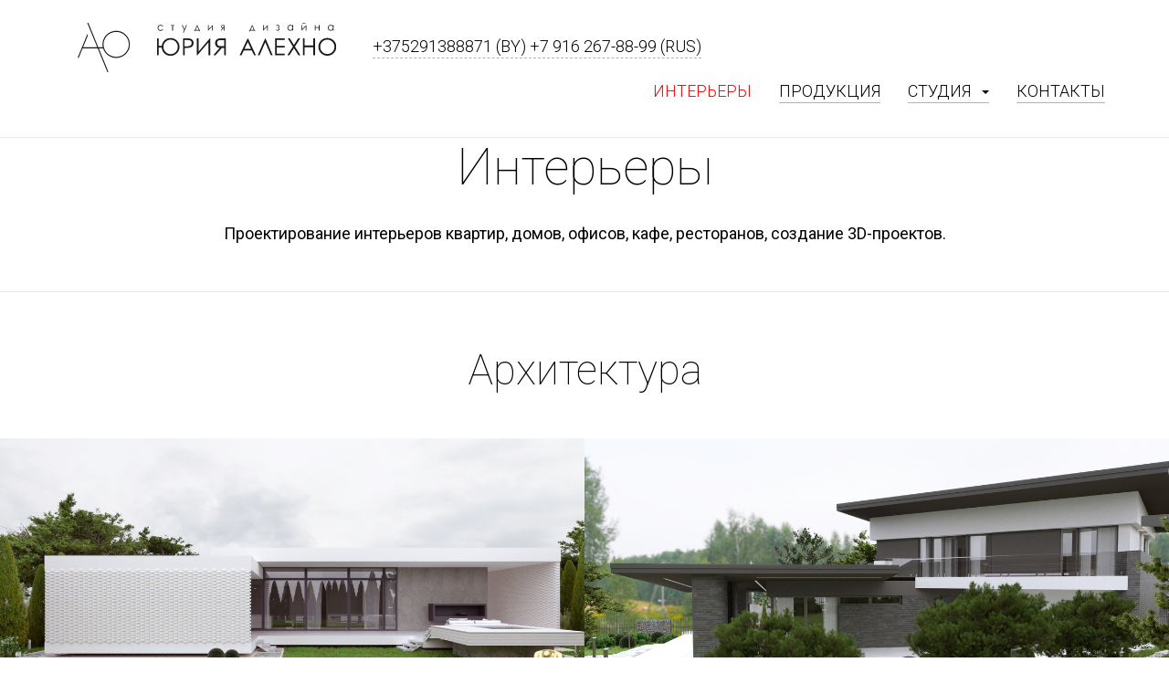

--- FILE ---
content_type: text/html; charset=UTF-8
request_url: https://alehno.com/interiors
body_size: 6372
content:
<!DOCTYPE html>
<html lang="ru">

<head>

    <meta charset="utf-8">
    <meta http-equiv="X-UA-Compatible" content="IE=edge">
    <meta name="viewport" content="width=device-width, initial-scale=1">
	<meta name="description" content="" />
	<meta name="keywords" content="" />
    <meta name="author" content="">

    <link rel="apple-touch-icon" sizes="180x180" href="/apple-touch-icon.png">
    <link rel="icon" type="image/png" sizes="32x32" href="/favicon-32x32.png">
    <link rel="icon" type="image/png" sizes="16x16" href="/favicon-16x16.png">
    <link rel="manifest" href="/manifest.json">
    <link rel="mask-icon" href="/safari-pinned-tab.svg" color="#878787">
    <meta name="theme-color" content="#000000">

    <title>Интерьеры — Студия дизайна Юрия Алехно</title>

    <!-- Bootstrap Core CSS -->
    <link href="https://cdnjs.cloudflare.com/ajax/libs/twitter-bootstrap/3.3.7/css/bootstrap.min.css" rel="stylesheet">

    <!-- Custom CSS -->
    <link href="/css/style.css?v=503" rel="stylesheet">
    <link href="https://cdnjs.cloudflare.com/ajax/libs/fotorama/4.6.4/fotorama.css" rel="stylesheet">

    <!-- Custom Fonts -->
    <link href="https://cdnjs.cloudflare.com/ajax/libs/font-awesome/4.7.0/css/font-awesome.min.css" rel="stylesheet" />
    <link href="https://fonts.googleapis.com/css?family=Roboto:100,300,400,700&amp;subset=cyrillic" rel="stylesheet">

    <link rel="stylesheet" href="https://cdnjs.cloudflare.com/ajax/libs/animate.css/3.5.2/animate.min.css" />
    <link rel="stylesheet" href="https://cdnjs.cloudflare.com/ajax/libs/fancybox/3.2.5/jquery.fancybox.css" />
    <link rel="stylesheet" href="https://cdnjs.cloudflare.com/ajax/libs/OwlCarousel2/2.2.1/assets/owl.carousel.min.css" />
    <link rel="stylesheet" href="https://cdnjs.cloudflare.com/ajax/libs/OwlCarousel2/2.2.1/assets/owl.theme.default.min.css" />
    </head>

<body data-spy="scroll" data-target="#navbar">


<div id="preloader">
    <div id="status" class="animated infinite pulse"></div>
</div>

<!-- Navigation -->
<nav id="navbar" class="navbar navbar-default navbar-fixed-top">
    <div class="container">
        <!-- Brand and toggle get grouped for better mobile display -->
        <div class="navbar-header page-scroll">
            <button type="button" class="navbar-toggle" data-toggle="collapse" data-target="#bs-example-navbar-collapse-1">
                <span class="sr-only">Toggle navigation</span>
                <span class="icon-bar"></span>
                <span class="icon-bar"></span>
                <span class="icon-bar"></span>
            </button>
                            <a href="/" class="navbar-brand noborder" title="Go to home page">
                    <img src="/img/emblem.svg" alt="Студия дизайна Юрия Алехно" class="emblem" />
                    <img src="/img/logotype.svg?v=5" alt="Студия дизайна Юрия Алехно" class="logo" />
                </a>
                        <p class="navbar-text">
                <a href="tel:+375291388871+79162678899"><span>+375291388871 (BY)   +7 916 267-88-99 (RUS)</span></a>
            </p>
        </div>

        <!-- Collect the nav links, forms, and other content for toggling -->
        <div class="collapse navbar-collapse" id="bs-example-navbar-collapse-1">
            <ul class="nav navbar-nav navbar-right">
                <li class="active"><a href="/interiors"><span>Интерьеры</span></a></li>
                <li><a href="/products"><span>Продукция</span></a></li>
                 <li class=" dropdown">
                    <a href="#" class="dropdown-toggle" data-toggle="dropdown" role="button" aria-haspopup="true" aria-expanded="false"><span>Студия <i class="caret"></i></span></a>
                    <ul class="dropdown-menu">
                        <li><a href="/studio"><span>О нас</span></a></li>
                        <li><a href="/studio/courses"><span>Курсы</span></a></li>
                        <li><a href="/studio/blog"><span>Блог</span></a></li>
                        <li><a href="/studio/partners"><span>Партнёры</span></a></li>
                        <li><a href="/studio/feedbacks"><span>Отзывы</span></a></li>
                    </ul>
                </li>
                <li><a href="/contacts"><span>Контакты</span></a></li>
            </ul>
        </div>
        <!-- /.navbar-collapse -->
    </div>
    <!-- /.container-fluid -->
</nav>

<header class="inside">
    <h1 class="title">Интерьеры</h1>
    <p>Проектирование интерьеров квартир, домов, офисов, кафе, ресторанов, создание 3D-проектов.</p></header>

<section>
    <div class="container-fluid">
        <div class="row">
            <div class="col-md-12 nopadding">
                <div class="wrapper-slideGallery">
                                                                                        <h2>Архитектура</h2>
                        <ul class="slideGallery">
                                                            <li class="parent" onclick="">
                                    <a href="/interiors/polevaya">
                                        <span class="main-info">
                                                                                    <span class="space">209,48 м²</span>
                                            <span class="location">Беларусь, д. Новосёлки</span>
                                                                                </span>
                                        <img src="/img/interior/architecture_house_interiordesign_design_alekhno_design_yuraalekhno_02-3746_1.jpg" alt="" class="child">
                                    </a>
                                </li>
                                                            <li class="parent" onclick="">
                                    <a href="/interiors/lowland">
                                        <span class="main-info">
                                                                                    <span class="space">245 м²</span>
                                            <span class="location">Логойск</span>
                                                                                </span>
                                        <img src="/img/interior/architecture_house_interiordesign_design_alekhno_design_yuraalekhno_03-7133_1.jpg" alt="" class="child">
                                    </a>
                                </li>
                                                            <li class="parent" onclick="">
                                    <a href="/interiors/izumrud_house">
                                        <span class="main-info">
                                                                                    <span class="space">428 м²</span>
                                            <span class="location">Минск</span>
                                                                                </span>
                                        <img src="/img/interior/c9d2c2ea_1.jpg" alt="" class="child">
                                    </a>
                                </li>
                                                            <li class="parent" onclick="">
                                    <a href="/interiors/oakshade">
                                        <span class="main-info">
                                                                                    <span class="space">357 м²</span>
                                            <span class="location">Колодищи</span>
                                                                                </span>
                                        <img src="/img/interior/architecture_house_interiordesign_design_alekhno_design_yuraalekhno_02-9327_1.jpg" alt="" class="child">
                                    </a>
                                </li>
                                                    </ul>
                                                                                            <h2>Интерьеры</h2>
                        <ul class="slideGallery">
                                                            <li class="parent" onclick="">
                                    <a href="/interiors/bbgallery">
                                        <span class="main-info">
                                                                                    <span class="space">500 м²</span>
                                            <span class="location">Марьяливо</span>
                                                                                </span>
                                        <img src="/img/interior/bb_gallery_07-1020_1.jpg" alt="" class="child">
                                    </a>
                                </li>
                                                            <li class="parent" onclick="">
                                    <a href="/interiors/programmer">
                                        <span class="main-info">
                                                                                    <span class="space">100 м²</span>
                                            <span class="location">Полигон</span>
                                                                                </span>
                                        <img src="/img/interior/5-7314_1.jpg" alt="" class="child">
                                    </a>
                                </li>
                                                            <li class="parent" onclick="">
                                    <a href="/interiors/gagarin_na_orbite">
                                        <span class="main-info">
                                                                                    <span class="space">80,63 м²</span>
                                            <span class="location">Минск, ул. Пионерская</span>
                                                                                </span>
                                        <img src="/img/interior/dizain_interera_alehno_jurii_design_interior_alekhnoyurij_006jpg_1.jpg" alt="" class="child">
                                    </a>
                                </li>
                                                            <li class="parent" onclick="">
                                    <a href="/interiors/izumrud">
                                        <span class="main-info">
                                                                                    <span class="space">428 м²</span>
                                            <span class="location">Минск</span>
                                                                                </span>
                                        <img src="/img/interior/dizain_interera_alehno_jurii_design_interior_alekhnoyurij_002-4725_1.jpg" alt="" class="child">
                                    </a>
                                </li>
                                                            <li class="parent" onclick="">
                                    <a href="/interiors/sub_interior">
                                        <span class="main-info">
                                                                                    <span class="space">115 м²</span>
                                            <span class="location">Санкт-Петербург</span>
                                                                                </span>
                                        <img src="/img/interior/ostinaja_5-5333_1.jpg" alt="" class="child">
                                    </a>
                                </li>
                                                            <li class="parent" onclick="">
                                    <a href="/interiors/2devushki">
                                        <span class="main-info">
                                                                                    <span class="space">15 м²</span>
                                            <span class="location">Минск</span>
                                                                                </span>
                                        <img src="/img/interior/3-2146_1.jpg" alt="" class="child">
                                    </a>
                                </li>
                                                            <li class="parent" onclick="">
                                    <a href="/interiors/putesh">
                                        <span class="main-info">
                                                                                    <span class="space">140 м²</span>
                                            <span class="location">Полигон</span>
                                                                                </span>
                                        <img src="/img/interior/gostina4-8261_1.jpg" alt="" class="child">
                                    </a>
                                </li>
                                                            <li class="parent" onclick="">
                                    <a href="/interiors/champion">
                                        <span class="main-info">
                                                                                    <span class="space">58,74 м²</span>
                                            <span class="location">Минск, ул. Червякова</span>
                                                                                </span>
                                        <img src="/img/interior/cam13_p-3362_1.jpg" alt="" class="child">
                                    </a>
                                </li>
                                                            <li class="parent" onclick="">
                                    <a href="/interiors/s_chistogo_lista">
                                        <span class="main-info">
                                                                                    <span class="space">106,42 м²</span>
                                            <span class="location">Минск</span>
                                                                                </span>
                                        <img src="/img/interior/render_003-6255-3458_1.jpg" alt="" class="child">
                                    </a>
                                </li>
                                                            <li class="parent" onclick="">
                                    <a href="/interiors/galleria">
                                        <span class="main-info">
                                                                                    <span class="space">102 м²</span>
                                            <span class="location">Минск</span>
                                                                                </span>
                                        <img src="/img/interior/dizain_interera_alehno_jurii_design_interior_alekhnoyurij_001-3776_1.jpg" alt="" class="child">
                                    </a>
                                </li>
                                                            <li class="parent" onclick="">
                                    <a href="/interiors/cobblestone">
                                        <span class="main-info">
                                                                                    <span class="space">73,25 м²</span>
                                            <span class="location">Квартира на Ложинской, Минск</span>
                                                                                </span>
                                        <img src="/img/interior/43fa6000_1.jpg" alt="" class="child">
                                    </a>
                                </li>
                                                            <li class="parent" onclick="">
                                    <a href="/interiors/continued_story">
                                        <span class="main-info">
                                                                                    <span class="space">77,6 м²</span>
                                            <span class="location">Квартира на Мястровской, Минск</span>
                                                                                </span>
                                        <img src="/img/interior/0b04fdb2_1.jpg" alt="" class="child">
                                    </a>
                                </li>
                                                            <li class="parent" onclick="">
                                    <a href="/interiors/nacemodanah">
                                        <span class="main-info">
                                                                                    <span class="space">47 м²</span>
                                            <span class="location">Минск</span>
                                                                                </span>
                                        <img src="/img/interior/004_1.jpg" alt="" class="child">
                                    </a>
                                </li>
                                                            <li class="parent" onclick="">
                                    <a href="/interiors/fifty_meters">
                                        <span class="main-info">
                                                                                    <span class="space">144,2 м²</span>
                                            <span class="location">Квартира на Толбухина, Минск</span>
                                                                                </span>
                                        <img src="/img/interior/1296688f_1.jpg" alt="" class="child">
                                    </a>
                                </li>
                                                            <li class="parent" onclick="">
                                    <a href="/interiors/loft">
                                        <span class="main-info">
                                                                                    <span class="space">41 м²</span>
                                            <span class="location">Москва</span>
                                                                                </span>
                                        <img src="/img/interior/dizain_interera_alehno_jurii_design_interior_alekhnoyurij_loft_004_1.jpg" alt="" class="child">
                                    </a>
                                </li>
                                                            <li class="parent" onclick="">
                                    <a href="/interiors/fifth-angle">
                                        <span class="main-info">
                                                                                    <span class="space">44,8 м²</span>
                                            <span class="location">Квартира на Беломорской, Минск</span>
                                                                                </span>
                                        <img src="/img/interior/c0b6bfcc_1.jpg" alt="" class="child">
                                    </a>
                                </li>
                                                            <li class="parent" onclick="">
                                    <a href="/interiors/san">
                                        <span class="main-info">
                                                                                    <span class="space">89,4 м²</span>
                                            <span class="location">Минск D3</span>
                                                                                </span>
                                        <img src="/img/interior/dizain_interera_alehno_jurii_design_interior_alekhnoyurij_001-8204_1.jpg" alt="" class="child">
                                    </a>
                                </li>
                                                            <li class="parent" onclick="">
                                    <a href="/interiors/garajnaya">
                                        <span class="main-info">
                                                                                    <span class="space">140 м²</span>
                                            <span class="location">Минск, ул Гаражная</span>
                                                                                </span>
                                        <img src="/img/interior/02_ostinaja-2629_1.jpg" alt="" class="child">
                                    </a>
                                </li>
                                                            <li class="parent" onclick="">
                                    <a href="/interiors/masherova">
                                        <span class="main-info">
                                                                                    <span class="space">101,2 м²</span>
                                            <span class="location">Машерова 54</span>
                                                                                </span>
                                        <img src="/img/interior/asherova_1-8821_1.jpg" alt="" class="child">
                                    </a>
                                </li>
                                                            <li class="parent" onclick="">
                                    <a href="/interiors/onlybetter">
                                        <span class="main-info">
                                                                                    <span class="space">117,8 м²</span>
                                            <span class="location">Квартира на Гвардейской, Минск</span>
                                                                                </span>
                                        <img src="/img/interior/434e6efb_1.jpg" alt="" class="child">
                                    </a>
                                </li>
                                                            <li class="parent" onclick="">
                                    <a href="/interiors/the_first_scene">
                                        <span class="main-info">
                                                                                    <span class="space">55,8 м²</span>
                                            <span class="location">Квартира в Химках, Московская обл.</span>
                                                                                </span>
                                        <img src="/img/interior/235c2f3b_1.jpg" alt="" class="child">
                                    </a>
                                </li>
                                                            <li class="parent" onclick="">
                                    <a href="/interiors/redline">
                                        <span class="main-info">
                                                                                    <span class="space">55,6 м²</span>
                                            <span class="location">Квартира на Скрыганова, Минск</span>
                                                                                </span>
                                        <img src="/img/interior/b8717f1f_1.jpg" alt="" class="child">
                                    </a>
                                </li>
                                                            <li class="parent" onclick="">
                                    <a href="/interiors/line_perspective">
                                        <span class="main-info">
                                                                                    <span class="space">53,9 м²</span>
                                            <span class="location">Квартира на улице Леси Украинки, Минск</span>
                                                                                </span>
                                        <img src="/img/interior/cf7be6b0_1.jpg" alt="" class="child">
                                    </a>
                                </li>
                                                            <li class="parent" onclick="">
                                    <a href="/interiors/theapartmentisinlithuania">
                                        <span class="main-info">
                                                                                    <span class="space">78 м²</span>
                                            <span class="location">Литва</span>
                                                                                </span>
                                        <img src="/img/interior/11b06d06_1.jpg" alt="" class="child">
                                    </a>
                                </li>
                                                            <li class="parent" onclick="">
                                    <a href="/interiors/house_for_mayor">
                                        <span class="main-info">
                                                                                    <span class="space">560 м²</span>
                                            <span class="location">Дом в Литве</span>
                                                                                </span>
                                        <img src="/img/interior/f2db4d60_1.jpg" alt="" class="child">
                                    </a>
                                </li>
                                                            <li class="parent" onclick="">
                                    <a href="/interiors/at_yasnaya_polyana">
                                        <span class="main-info">
                                                                                    <span class="space">329 м²</span>
                                            <span class="location">Дом в Колодищах</span>
                                                                                </span>
                                        <img src="/img/interior/abd490bf_1.jpg" alt="" class="child">
                                    </a>
                                </li>
                                                            <li class="parent" onclick="">
                                    <a href="/interiors/home_bagration">
                                        <span class="main-info">
                                                                                    <span class="space">193 м²</span>
                                            <span class="location">Дом в Минске</span>
                                                                                </span>
                                        <img src="/img/interior/8e6aeee3_1.jpg" alt="" class="child">
                                    </a>
                                </li>
                                                            <li class="parent" onclick="">
                                    <a href="/interiors/patter">
                                        <span class="main-info">
                                                                                    <span class="space">61 м²</span>
                                            <span class="location">Интерьер гостиной комнаты, Минск</span>
                                                                                </span>
                                        <img src="/img/interior/5fc2d570_1.jpg" alt="" class="child">
                                    </a>
                                </li>
                                                            <li class="parent" onclick="">
                                    <a href="/interiors/barcode">
                                        <span class="main-info">
                                                                                    <span class="space">91 м²</span>
                                            <span class="location">Минск</span>
                                                                                </span>
                                        <img src="/img/interior/9c37b856_1.jpg" alt="" class="child">
                                    </a>
                                </li>
                                                            <li class="parent" onclick="">
                                    <a href="/interiors/spa">
                                        <span class="main-info">
                                                                                    <span class="space">35 м²</span>
                                            <span class="location">Полигон</span>
                                                                                </span>
                                        <img src="/img/interior/photo_2019-04-12_10-54-17_1.jpg" alt="" class="child">
                                    </a>
                                </li>
                                                            <li class="parent" onclick="">
                                    <a href="/interiors/four_elements">
                                        <span class="main-info">
                                                                                    <span class="space">124,4 м²</span>
                                            <span class="location">Москва</span>
                                                                                </span>
                                        <img src="/img/interior/2ff6dab6_1.jpg" alt="" class="child">
                                    </a>
                                </li>
                                                            <li class="parent" onclick="">
                                    <a href="/interiors/emigration_exotics">
                                        <span class="main-info">
                                                                                    <span class="space">88,6 м²</span>
                                            <span class="location">Минск</span>
                                                                                </span>
                                        <img src="/img/interior/49c09022_1.jpg" alt="" class="child">
                                    </a>
                                </li>
                                                            <li class="parent" onclick="">
                                    <a href="/interiors/house_in_fanipol">
                                        <span class="main-info">
                                                                                    <span class="space">144,6 м²</span>
                                            <span class="location">Фаниполь</span>
                                                                                </span>
                                        <img src="/img/interior/f9be0e4e_1.jpg" alt="" class="child">
                                    </a>
                                </li>
                                                            <li class="parent" onclick="">
                                    <a href="/interiors/where_whats_what">
                                        <span class="main-info">
                                                                                    <span class="space">280 м²</span>
                                            <span class="location">Бобруйск</span>
                                                                                </span>
                                        <img src="/img/interior/106dfc92_1.jpg" alt="" class="child">
                                    </a>
                                </li>
                                                            <li class="parent" onclick="">
                                    <a href="/interiors/confrontation">
                                        <span class="main-info">
                                                                                    <span class="space">63 м²</span>
                                            <span class="location">Концепция</span>
                                                                                </span>
                                        <img src="/img/interior/b5627cb7_1.jpg" alt="" class="child">
                                    </a>
                                </li>
                                                            <li class="parent" onclick="">
                                    <a href="/interiors/interior_or_girl">
                                        <span class="main-info">
                                                                                    <span class="space">87,7 м²</span>
                                            <span class="location">Квартира на Притыцкого, Минск</span>
                                                                                </span>
                                        <img src="/img/interior/62544258_1.jpg" alt="" class="child">
                                    </a>
                                </li>
                                                            <li class="parent" onclick="">
                                    <a href="/interiors/restoration">
                                        <span class="main-info">
                                                                                    <span class="space">200 м²</span>
                                            <span class="location">Концепция</span>
                                                                                </span>
                                        <img src="/img/interior/6788ea72_1.jpg" alt="" class="child">
                                    </a>
                                </li>
                                                            <li class="parent" onclick="">
                                    <a href="/interiors/interior_living_room">
                                        <span class="main-info">
                                                                                    <span class="space">48 м²</span>
                                            <span class="location">Интерьер гостиной комнаты, Минск</span>
                                                                                </span>
                                        <img src="/img/interior/3e36cdae_1.jpg" alt="" class="child">
                                    </a>
                                </li>
                                                    </ul>
                                                                                            <h2>Бары</h2>
                        <ul class="slideGallery">
                                                            <li class="parent" onclick="">
                                    <a href="/interiors/insomnia">
                                        <span class="main-info">
                                                                                    <span class="space">139 м²</span>
                                            <span class="location">Минск, Герцена 1</span>
                                                                                </span>
                                        <img src="/img/interior/3a32aa32_1.jpg" alt="" class="child">
                                    </a>
                                </li>
                                                            <li class="parent" onclick="">
                                    <a href="/interiors/clever">
                                        <span class="main-info">
                                                                                    <span class="space product-name">CLEVER Irish Pub</span>
                                                                                </span>
                                        <img src="/img/interior/d09100a3_1.jpg" alt="" class="child">
                                    </a>
                                </li>
                                                            <li class="parent" onclick="">
                                    <a href="/interiors/golden_rhino">
                                        <span class="main-info">
                                                                                    <span class="space product-name">казино Golden Rhino</span>
                                                                                </span>
                                        <img src="/img/interior/0f2b0d97_1.jpg" alt="" class="child">
                                    </a>
                                </li>
                                                            <li class="parent" onclick="">
                                    <a href="/interiors/koko">
                                        <span class="main-info">
                                                                                    <span class="space">71,9 м²</span>
                                            <span class="location">Минск, К. Маркса 17</span>
                                                                                </span>
                                        <img src="/img/interior/1_alekhno-2802_1.jpg" alt="" class="child">
                                    </a>
                                </li>
                                                            <li class="parent" onclick="">
                                    <a href="/interiors/kofe_kitchen_bongenie">
                                        <span class="main-info">
                                                                                    <span class="space">95 м²</span>
                                            <span class="location">Минск Кальварийская 21</span>
                                                                                </span>
                                        <img src="/img/interior/alekhno_design_interior_interiordesign_conceptart_03-3458_1.jpg" alt="" class="child">
                                    </a>
                                </li>
                                                            <li class="parent" onclick="">
                                    <a href="/interiors/bulochki">
                                        <span class="main-info">
                                                                                    <span class="space">47 м²</span>
                                            <span class="location">Минск, ул Грушевская</span>
                                                                                </span>
                                        <img src="/img/interior/alekhno_design_interior_interiordesign_conceptart_bulochki_01-5861_1.jpg" alt="" class="child">
                                    </a>
                                </li>
                                                    </ul>
                                                                                            <h2>Общественные интерьеры</h2>
                        <ul class="slideGallery">
                                                            <li class="parent" onclick="">
                                    <a href="/interiors/shelby">
                                        <span class="main-info">
                                                                                    <span class="space">34 м²</span>
                                            <span class="location">г. Минск Мястровская 26</span>
                                                                                </span>
                                        <img src="/img/interior/alekhno_shelby_design_interior_design_vape_shop_02-4667_1.jpg" alt="" class="child">
                                    </a>
                                </li>
                                                            <li class="parent" onclick="">
                                    <a href="/interiors/penguin">
                                        <span class="main-info">
                                                                                    <span class="space">389 м²</span>
                                            <span class="location">г.Минск, ул. Грибаедова 1</span>
                                                                                </span>
                                        <img src="/img/interior/penguin_1-8735_1.jpg" alt="" class="child">
                                    </a>
                                </li>
                                                            <li class="parent" onclick="">
                                    <a href="/interiors/bauservis">
                                        <span class="main-info">
                                                                                    <span class="space product-name">Офис в центре Москвы «Баусервис»</span>
                                                                                </span>
                                        <img src="/img/interior/a3246612_1.jpg" alt="" class="child">
                                    </a>
                                </li>
                                                            <li class="parent" onclick="">
                                    <a href="/interiors/quests_doorz">
                                        <span class="main-info">
                                                                                    <span class="space product-name">Квесты для компании «Door Z»</span>
                                                                                </span>
                                        <img src="/img/interior/df660da6_1.jpg" alt="" class="child">
                                    </a>
                                </li>
                                                    </ul>
                                                            </div>
            </div>
        </div>
    </div>
</section>


<footer>
    <div class="container">
        <div class="row">
            <div class="col-md-5">
                <p class="copyright">© 2010–2026 Студия дизайна Юрия Алехно</p>
                            </div>
            <div class="col-md-3 social-buttons">
                <ul class="list-inline">
                    <li><a href="https://www.pinterest.com/yurijalehno/" title="Пинтерест"><i class="fa fa-pinterest"></i></a></li>
                    <li><a href="https://www.facebook.com/alehnodesign/" title="Фейсбук"><i class="fa fa-facebook"></i></a></li>
                    <li><a href="https://www.instagram.com/alekhno_design/" title="Инстаграм"><i class="fa fa-instagram"></i></a></li>
                </ul>
            </div>
                    </div>
    </div>
</footer>

<div class="modal fade" id="order" tabindex="-1" role="dialog">
    <div class="modal-dialog" role="document">
        <div class="modal-content">
            <div class="modal-header">
                <button type="button" class="close" data-dismiss="modal" aria-label="Close"><span aria-hidden="true">&times;</span></button>
                <h4 class="modal-title">Заказ консультации</h4>
            </div>
            <div class="window-1">
                <form action="/send.php" method="post">
                    <input type="hidden" name="info" />
                    <div class="modal-body">
                        <div class="form-group">
                            <label for="inputName1" class="hidden">Имя</label>
                            <input type="email" class="form-control input-lg" id="name" name="name" placeholder="Имя">
                        </div>
                        <div class="form-group">
                            <label for="inputPhone1" class="hidden">Телефон</label>
                            <input type="text" class="form-control input-lg" id="phone" name="phone" placeholder="Телефон">
                        </div>
                    </div>
                    <div class="modal-footer">
                        <div class="text-center">
                            <button type="button" class="btn btn-lg btn-primary">Отправить</button>
                        </div>
                    </div>
                </form>
            </div>

            <div class="window-2" style="display:none">
                <div class="modal-body">
                    <p>Данные успешно отправлены, в ближайшее время мы свяжемся с вами!</p>
                </div>
                <div class="modal-footer">
                    <button type="button" class="btn btn-default" data-dismiss="modal">Закрыть окно</button>
                </div>
            </div>
        </div>
    </div>
</div>





<!--[if lt IE 9]>
<script src="https://cdnjs.cloudflare.com/ajax/libs/html5shiv/3.7.3/html5shiv.min.js"></script>
<script src="https://cdnjs.cloudflare.com/ajax/libs/respond.js/1.4.2/respond.min.js"></script>
<![endif]-->

<!-- jQuery -->
<script src="https://cdnjs.cloudflare.com/ajax/libs/jquery/3.2.1/jquery.min.js"></script>

<!-- Bootstrap Core JavaScript -->
<script src="https://cdnjs.cloudflare.com/ajax/libs/twitter-bootstrap/3.3.7/js/bootstrap.min.js"></script>

<!-- Plugin JavaScript -->
<script src="https://cdnjs.cloudflare.com/ajax/libs/classie/1.0.1/classie.min.js"></script>
<script src="https://cdnjs.cloudflare.com/ajax/libs/wow/1.1.2/wow.min.js"></script>
<script src="https://cdnjs.cloudflare.com/ajax/libs/fancybox/3.2.5/jquery.fancybox.min.js"></script>
<script src="https://cdnjs.cloudflare.com/ajax/libs/fotorama/4.6.4/fotorama.js"></script>
<script src="https://cdnjs.cloudflare.com/ajax/libs/OwlCarousel2/2.2.1/owl.carousel.min.js"></script>
<script src="/js/scripts.js?v=7"></script>

<script type="text/javascript">
    //<![CDATA[
    $(window).on('load', function() { // makes sure the whole site is loaded
        $('#status').fadeOut(); // will first fade out the loading animation
        $('#preloader').delay(350).fadeOut('slow'); // will fade out the white DIV that covers the website.
        $('body').delay(350).css({'overflow':'visible'});
    })
    //]]>

$(function(){
  var items = $(".owl-carousel li");
  var s = items.filter(".self");
  var position = s.index();

  if (items.length > 15) {
    var start = Math.max(0, Math.min(position - 3, items.length - 15));
    var end = Math.min(items.length, start + 15);
    var slice = items.slice(start, end);
    items.not(slice).remove();
    items = slice;
    position -= start;

    /*
    if (items.length - position > 12) {
      items.slice(position + 12).remove();
    }
    if (items.length - position > 12 && position > 3) {
      items.slice(0, position - 3).remove();
      position = 3;
    }
    */
  }
  s.remove();

  items.filter(".self").remove();

  $(".owl-carousel").owlCarousel({
    startPosition: position,
    responsiveClass:true,
    responsive:{
        0:{
            items:1,
        },
        1000:{
            items:2,
        },
        1600:{
            items:3,
        }
    }
  });
});
</script>

</body>

</html>


--- FILE ---
content_type: text/css
request_url: https://alehno.com/css/style.css?v=503
body_size: 8129
content:
html, body{
	height:100%;
}
body {
	font-family:Roboto, Arial;
	color:#000;
	font-size: 18px;
	line-height: 1.55;
	}
.modal-content {border-radius:0;}
.modal-header,
.modal-body,
.modal-footer {padding:20px 30px;}
.input-lg {border-radius:0;}
.form-control {
	border-width:2px;
	box-shadow:none;
}
.has-error .form-control,
.has-error .form-control:focus {border-color:#f00;}
.text-muted {color:#777}
p {
	font-size:18px;
	line-height:1.55
}
a, a:hover, a:focus, a:active, a.active {outline: 0}
a {color:#005faf;}
a span {
	border-bottom:1px solid rgba(0,95,175,.3);
	padding-bottom:2px;
}
a:hover,
a:focus,
a:active,
a.active {
	color:#f00;
	text-decoration:none;
}
a:hover span,
a:focus span,
a:active span,
a.active span {border-bottom-color:rgba(255,0,0,.3);}
a.dashed span {border-bottom-style:dashed;}
h1, h2, h3, h4, h5, h6 {font-weight:100;}
h1 {
	font-size: 46px;
	line-height: 1.2;
	margin:0 0 20px;
	}
h2 {
	font-weight:300;
	margin-top:40px;
	margin-bottom:20px;
	}
h3 {line-height:1.6;}
.lead {
	font-weight:300;
	line-height:1.6;
}
.btn {
	padding:8px 20px;
	font-size:16px;
	white-space:normal;
}
.nopadding {
	padding: 0 !important;
	}
.open > .dropdown-toggle.btn:hover,
.btn:active:focus,
.btn.active:focus,
.open > .dropdown-toggle.btn:focus,
.btn:active.focus,
.btn.active.focus,
.open > .dropdown-toggle.btn.focus {padding:9px 20px 7px;}

.btn-primary,
.btn-primary:active:hover,
.btn-primary.active:hover,
.open > .dropdown-toggle.btn-primary:hover,
.btn-primary:active:focus,
.btn-primary.active:focus,
.open > .dropdown-toggle.btn-primary:focus,
.btn-primary:active.focus,
.btn-primary.active.focus,
.open > .dropdown-toggle.btn-primary.focus {
	color:#fff;
	background:#000;
	border:0;
	border-radius:0;
	text-transform:uppercase;
	font-weight:300;

	-webkit-transition:.4s;
	-moz-transition:.4s;
	transition:.4s;
}
.open > .dropdown-toggle.btn-primary:hover,
.btn-primary:active:focus,
.btn-primary.active:focus,
.open > .dropdown-toggle.btn-primary:focus,
.btn-primary:active.focus,
.btn-primary.active.focus,
.open > .dropdown-toggle.btn-primary.focus {background-color:#f00;}
.btn-primary:hover,
.btn-primary:focus,
.btn-primary:active,
.btn-primary.active,
.open .dropdown-toggle.btn-primary {
	color:#fff;
	background-color:#f00;
}
.btn-primary:active,
.btn-primary.active,
.open .dropdown-toggle.btn-primary {
	background-image:none;
	box-shadow:none;
}
.btn-primary.disabled,
.btn-primary[disabled],
fieldset[disabled] .btn-primary,
.btn-primary.disabled:hover,
.btn-primary[disabled]:hover,
fieldset[disabled] .btn-primary:hover,
.btn-primary.disabled:focus,
.btn-primary[disabled]:focus,
fieldset[disabled] .btn-primary:focus,
.btn-primary.disabled:active,
.btn-primary[disabled]:active,
fieldset[disabled] .btn-primary:active,
.btn-primary.disabled.active,
.btn-primary[disabled].active,
fieldset[disabled] .btn-primary.active {background-color:#000;}
.btn-primary .badge {
	color:#fed136;
	background-color:#fff
}


.btn-default,
.btn-default:active:hover,
.btn-default.active:hover,
.open > .dropdown-toggle.btn-default:hover,
.btn-default:active:focus,
.btn-default.active:focus,
.open > .dropdown-toggle.btn-default:focus,
.btn-default:active.focus,
.btn-default.active.focus,
.open > .dropdown-toggle.btn-default.focus {
	color:#fff;
	background:#000;
	border:0;
	border-radius:0;
	text-transform:uppercase;
	font-weight:300;
}
.open > .dropdown-toggle.btn-default:hover,
.btn-default:active:focus,
.btn-default.active:focus,
.open > .dropdown-toggle.btn-default:focus,
.btn-default:active.focus,
.btn-default.active.focus,
.open > .dropdown-toggle.btn-default.focus {
	background-color:#000;
}
.btn-default:hover,
.btn-default:focus,
.btn-default:active,
.btn-default.active,
.open .dropdown-toggle.btn-default {
	color:#fff;
	background-color:#000;
	border-color:#000;
}
.btn-default:active,
.btn-default.active,
.open .dropdown-toggle.btn-default {
	background-image:none;
	box-shadow:none;
}
.btn-default.disabled,
.btn-default[disabled],
fieldset[disabled] .btn-default,
.btn-default.disabled:hover,
.btn-default[disabled]:hover,
fieldset[disabled] .btn-default:hover,
.btn-default.disabled:focus,
.btn-default[disabled]:focus,
fieldset[disabled] .btn-default:focus,
.btn-default.disabled:active,
.btn-default[disabled]:active,
fieldset[disabled] .btn-default:active,
.btn-default.disabled.active,
.btn-default[disabled].active,
fieldset[disabled] .btn-default.active {
	background:none;
	border:3px solid #000;
}
.btn-default .badge {
	color:#fed136;
	background-color:#fff
}


.btn-lg {
	border-radius:0;
	font-size:24px;
	display:inline-block;
	font-weight:300;
	text-transform:uppercase;
	line-height:36px;
	padding:15px 30px;
}
.btn-lg:hover,
.btn-lg:focus,
.btn-lg:active,
.btn-lg.active,
.open .dropdown-toggle.btn-lg {box-shadow:none;}
.btn-lg:active,
.btn-lg.active,
.open .dropdown-toggle.btn-lg {background-image:none;}
.open > .dropdown-toggle.btn-lg:hover,
.btn-lg:active:focus,
.btn-lg.active:focus,
.open > .dropdown-toggle.btn-lg:focus,
.btn-lg:active.focus,
.btn-lg.active.focus,
.open > .dropdown-toggle.btn-lg.focus {padding:16px 30px 14px;}
.btn-lg.disabled, .btn-lg[disabled], fieldset[disabled] .btn-lg, .btn-lg.disabled:hover, .btn-lg[disabled]:hover, fieldset[disabled] .btn-lg:hover, .btn-lg.disabled:focus, .btn-lg[disabled]:focus, fieldset[disabled] .btn-lg:focus, .btn-lg.disabled:active, .btn-lg[disabled]:active, fieldset[disabled] .btn-lg:active, .btn-lg.disabled.active, .btn-lg[disabled].active, fieldset[disabled] .btn-lg.active {
	background-color:#fed136;
	border-color:#fed136;
}
.btn-lg .badge {
	color:#fed136;
	background-color:#fff
}

.navbar-default {
	background-color:rgba(255,255,255,.7);
	padding:25px 0;

	-webkit-transition:all .3s;
	-moz-transition:all .3s;
	transition:all .3s;
	}
.navbar>.container .navbar-brand {padding-top:0;}
.navbar-default .navbar-brand img {
	float:left;
	}
.navbar-default .navbar-brand img.emblem {
	margin:0 30px 0 15px;
	height:54px;
	}
.navbar-default .navbar-brand img.logo {
	height:36px;
	}

.navbar-default .navbar-text {
	display:block;
	margin:0;
	padding:12px 20px 0 25px;
	float:left;
	font-size: 18px;

	-webkit-transition:.2s;
	-moz-transition:.2s;
	transition:.2s;
	}
.navbar-default .navbar-nav {}
.navbar-default .navbar-nav>li.active>a {
	border-radius:0;
	background:none;
	}
.navbar-default .navbar-nav>.active>a span {
	color: #f00;
	border-bottom:0;
	}
.navbar-default .navbar-nav>.active>a span.caret {
	border-bottom:0;
	padding-bottom:0;
	}
.navbar-default .navbar-nav>.active>a:hover,
.navbar-default .navbar-nav>.active>a:focus {
	background:none;
	}
.navbar-default.navbar-shrink {
	background-color:rgba(255,255,255,.9);
	padding:10px 0;
	}
.navbar-default.navbar-shrink .navbar-brand img.emblem {}
.navbar-default.navbar-shrink .navbar-brand img.logo {}
.navbar-default.navbar-shrink .navbar-text {
	margin-top:-200px;
	opacity:0;
	height:1px;
	}

@media (max-width:1200px) {
	.navbar-default .navbar-text {display:none;}
}
@media (max-width:992px) {
	.navbar-default .navbar-brand img.logo {display:none;}
	}
@media (max-width:960px) {
	.navbar-default .navbar-text {display:none;}
	}
@media (max-width:767px) {
	.navbar-default .navbar-brand img.logo {display:block;}
	.navbar-default .navbar-text {display:block;}
	.navbar-default {padding:10px 0;}
}
@media (max-width:600px) {
	.navbar-default .navbar-text {display:none;}
	}
@media (max-width:570px) {
	.navbar-default .navbar-brand img.logo {display:block;}
	}
@media (max-width:420px) {
	.navbar-default .navbar-brand img.logo {display:none;}
	}
@media (max-width:270px) {
	.navbar-default .navbar-brand {display:block;}
	.navbar-default .navbar-brand img.emblem {
		height:46px;
		margin-top:4px;
		}
	.navbar-default .navbar-brand img.logo {display:none;}
	.navbar-default .navbar-text {display:none;}
	}




.navbar-default .navbar-collapse {
	border:0;
	-webkit-box-shadow:none;
	box-shadow:none;
}
.navbar-default .navbar-toggle {
	background:#000;
	border-radius:0;
	border:0;
	}
.navbar-default .navbar-toggle:hover,
.navbar-default .navbar-toggle:focus {
	background-color:#f00;
	border-color:#f00;
}
.navbar-default .navbar-toggle .icon-bar {
	background-color:#fff;
}
.navbar-default .nav li a,
.navbar-text a {
	text-transform:uppercase;
	color:#000;
	font-size:18px;
	font-weight:300;
}
.navbar-default .nav li a span {border-bottom:1px solid rgba(0,0,0,.3);}
.navbar-text a span {border-bottom:1px dashed rgba(0,0,0,.3);}
.navbar-default .nav li a:hover,
.navbar-default .nav li a:focus,
.navbar-text a:hover,
.navbar-text a:focus {
	background:none;
	color:#f00;
	outline:0;
}
.navbar-default .nav li a:hover span,
.navbar-default .nav li a:focus span,
.navbar-default .nav li a:active span,
.navbar-text a:hover span,
.navbar-text a:focus span,
.navbar-text a:active span {border-bottom-color:rgba(255,0,0,.3);}

.navbar-default .navbar-nav>.active>a,
.navbar-default .navbar-nav>.active>a:hover,
.navbar-default .navbar-nav>.active>a:focus,
.navbar-default .navbar-nav .open .dropdown-menu>.active>a,
.navbar-default .navbar-nav .open .dropdown-menu>.active>a:focus,
.navbar-default .navbar-nav .open .dropdown-menu>.active>a:hover {background:none;}
.navbar-default .navbar-nav>.open>a,
.navbar-default .navbar-nav>.open>a:focus,
.navbar-default .navbar-nav>.open>a:hover {
	background:none;
	color:#f00;
}
.navbar-default .navbar-nav .open .dropdown-menu>li>a {
	background:none;
	color:#000;
}
.navbar-default .nav .dropdown-menu .active>a,
.navbar-default .nav .dropdown-menu .active>a:focus,
.navbar-default .nav .dropdown-menu .active>a:hover,
.navbar-default .navbar-nav .open .dropdown-menu>li>a:focus,
.navbar-default .navbar-nav .open .dropdown-menu>li>a:hover {
	background:none;
	color:#f00;
}
.navbar-nav .open .dropdown-menu .dropdown-header, .navbar-nav .open .dropdown-menu>li>a {
	padding-top:10px;
	padding-bottom:10px;
	line-height:20px;
}
.dropdown-menu {
	background-color:rgba(255,255,255,.9);
	border:0;
	border-radius:0;
	padding:0;
}
.dropdown-menu>li>a {padding:10px 15px;}
header {
	background-color:#000;
	position:relative;
	overflow:hidden;
	text-align: center;
	color: #fff;
	}
header .background {
	background-repeat: none;
	background-attachment: scroll;
	background-position: center center;
	-webkit-background-size: cover;
	-moz-background-size: cover;
	-o-background-size: cover;
	background-size: cover;
	position:absolute;
	bottom:0;
	top:0;
	right:0;
	left:0;
	opacity:.7;
	}
header.inside {
	background-color:#fff;
	border-bottom:1px solid #e7e7e7;
	color:#000;
	padding:150px 50px 40px;
	height:auto;
	min-height:auto;
	}
header .intro {
	font-size:18px;
	padding:280px 20px 200px;
	position:relative;
	z-index:5;
	}
header .title {
	font-size: 56px;
	line-height: 1.2;
	margin: 0 0 25px;
	font-weight: 100;
	}
header .intro i {font-weight:100;}
header .intro .btn {margin-top:30px;}


@media (max-width:992px) {
	header .intro {
		padding-top:200px;
		padding-bottom:100px;
		}
	}
@media (max-width:768px) {
	header .title {font-size:40px;}
	}
@media (max-width:590px) {
	header .intro {
		padding-top:120px;
		padding-bottom:60px;
		}
	header .title {font-size:34px;}
	header .intro {font-size:20px;}
	}
@media (max-width:450px) {
	header .intro {font-size:18px;}
	}

header .main-info {
	background:rgba(255,255,255,.7);
	text-align:center;
	color:#000;
	margin:380px 0 0;
	padding:20px 30px;
	position:relative;
	overflow:hidden;
	bottom:0;
	z-index:5;
	}
	header .main-info .space {
		border-bottom:1px solid rgba(0,0,0,1);
		font-size:60px;
		line-height:80px;
		font-weight:100;
		margin:0;
		overflow:hidden;
		display:block;
		white-space:nowrap;
		}
	header .main-info .location {
		display:block;
		font-size:24px;
		line-height:30px;
		margin:20px 0 0;
		}
@media (max-width:992px) {
	header .main-info {margin-top:280px;}
	}
@media (max-width:768px) {}
@media (max-width:590px) {
	header .main-info {margin-top:180px;}
	}


section {padding:60px 0;}
section h2.section-heading {
	font-size:38px;
	margin:0 0 40px;
}
section p.section-subheading {
	font-size:24px;
	margin:0 0 35px;
	font-weight:300;
}
.service-heading {
	margin:15px 0;
	text-transform:none;
}
section.order {
	background:#eae8e4;
	padding:100px 0;
	}
.order p {
	font-size:38px;
	font-weight:300;
	line-height: 1.35;
}
@media (max-width:992px) {
	.order p {font-size:30px;}
	}
@media (max-width:768px) {
	.order p {font-size:24px;}
	}
#awards {border-top:1px solid #e7e7e7;}


.all-inclusive {margin-top:30px;}
.all-inclusive h2 {font-size:24px;}
.num-block {
	text-align:center;
	margin:40px 0;
}
.num-block h3 {
	font-size:20px;
	line-height: 1.1;
}
.num {
	display:block;
	width:90px;
	height:90px;
	border-radius:50%;
	border:1px solid #039be5;
	background:#039be5;
	color:#fff;
	line-height:85px;
	font-size:50px;
	font-weight:300;
	margin:0 auto 20px;
}
#process {
	border-top:1px solid #e7e7e7;
}
.work-step-list {
	list-style:none;
	padding:0;
	counter-reset:section;
	display: -webkit-box;
	display: -webkit-flex;
	display: -ms-flexbox;
	display: flex;
	-webkit-flex-wrap: wrap;
	-ms-flex-wrap: wrap;
	flex-wrap: wrap;
}
	.work-step-list li {
		counter-increment:section;
		position:relative;
		margin-bottom:30px;
		display: -webkit-box;
		display: -webkit-flex;
		display: -ms-flexbox;
		display: flex;
		-webkit-box-orient: vertical;
		-webkit-box-direction: normal;
		-webkit-flex-direction: column;
		-ms-flex-direction: column;
		flex-direction: column;
	}
	.work-step-list li:before {
		background: #000;
		width:50px;
		height:50px;
		border-radius:50%;
		position:absolute;
		top:0px;
		content:'';
		z-index:5;

		-moz-transition:all 0.5s;
		-webkit-transition:all 0.5s;
		transition:all 0.5s;
	}
	.work-step-list li:hover:before {
		background:#f00;

		-moz-transition:all 0.5s;
		-webkit-transition:all 0.5s;
		transition:all 0.5s;
		}
	.work-step-list li:after {
		width:50px;
		height:50px;
		position:absolute;
		top:0px;
		line-height:50px;
		text-align:center;
		font-size:24px;
		content:counter(section);
		color:#fff;
		z-index:6;
	}
		.work-step-list li h3 {
			margin:0 0 0 70px;
			width:80%;
		}
			.work-step-list li h3 > span {
				text-transform:none;
				line-height:26px;
				position:relative;
				padding:0 10px;
				font-size:20px;
				font-weight:400;
				display:inline-block;
			}

.work-step-list li .step-time {
	color:rgba(0,0,0,.5);
	font-size:18px;
	background:#e3f4fc;
	position:absolute;
	padding:24px 10px 0;
	top:0;
	right:0;
	width:150px;
}

#feedbacks {padding-bottom:50px;}
.testimonials {
	margin-top:40px;
	margin-bottom:0;
}
.testimonials .item {margin-bottom:30px;}
.testimonials blockquote {
	border:4px solid #ebebeb;
	display: block;
	line-height: 20px;
	padding:20px 30px;
	position: relative;
	margin-bottom:10px;
}
.testimonials blockquote p {font-size:18px;}
.testimonials .testimonials-name {
	font-size: 18px;
	font-weight:600;
	margin:0 0 7px;
	text-align:right;
}
.testimonials .testimonials-post {
	text-align:right;
	font-style:italic;
	font-size:16px;
}
#time {padding-bottom:0;}
.time-list {margin-top:40px;}
.time-block {
	text-align:center;
	margin-bottom:70px;
}
.time-block p {
	font-size:20px;
	font-weight:300;
}
.round-block {
	border-radius:50%;
	background:#7847c6;
	color:#fff;
	margin:15px auto 25px;
	height:200px;
	width:200px;
}
.round-block p {padding-top:25px;}
.round-block big {
	font-size:80px;
	font-weight:600;
	line-height:80px;
	display:block;
}
@media (max-width:992px) {
	.round-block {
		height:160px;
		width:160px;
	}
	.round-block p {padding-top:15px;}
	.round-block big {
		font-size:60px;
		line-height:60px;
	}
}
#slides-block {
	background:#232628;
	color:#fff;
	text-align:center;
	padding:80px 0 0;
	overflow:hidden;
}
#slides-block .section-subheading {margin:0 0 80px;}
.pickgradient{
	position:relative;
	display:inline-block;
}
.pickgradient:after {
	content:'';
	position:absolute;
	left:0; top:0;
	width:100%; height:100%;
	display:inline-block;

	background:-moz-linear-gradient(top,  rgba(35,38,40,0) 0%, rgba(35,38,40,0) 75%, rgba(35,38,40,1) 99%, rgba(35,38,40,1) 100%);
	background:-webkit-linear-gradient(top,  rgba(35,38,40,0) 0%,rgba(35,38,40,0) 75%,rgba(35,38,40,1) 99%,rgba(35,38,40,1) 100%);
	background:linear-gradient(to bottom,  rgba(35,38,40,0) 0%,rgba(35,38,40,0) 75%,rgba(35,38,40,1) 99%,rgba(35,38,40,1) 100%);
	filter:progid:DXImageTransform.Microsoft.gradient( startColorstr='#00232628', endColorstr='#232628',GradientType=0 );
}

#imp {padding-bottom:0;}
.imp-list {margin-top:40px;}
.imp-block {
	text-align:center;
	margin-bottom:70px;
}
#imp .icon-block {
	color:#7847c6;
	font-size:70px;
}
.imp-block p {
	font-size:20px;
	font-weight:300;
}
#contacts {
	padding-bottom:0;
	}

#contacts p {
	font-size:38px;
	font-weight:300;
	line-height:1.3em;
	margin:20px 0;
}
@media (max-width:992px) {
	#contacts p {font-size:30px;}
	}
@media (max-width:768px) {
	#contacts p {
		font-size:24px;
		font-weight:300;
		line-height:1.3em;
		margin:20px 0;
	}
}
#contacts p i.fa {
	color:#b7b7b7;
	margin-right:24px;
}
#contacts p i.fa-envelope {font-size:30px;}
#contacts p i.fa-skype {font-size:35px;}
#contacts p i.fa-phone {font-size:38px;}
@media (max-width:992px) {
	#contacts p i.fa {
		margin-right:20px;
		}
	#contacts p i.fa-envelope {font-size:22px;}
	#contacts p i.fa-skype {font-size:27px;}
	#contacts p i.fa-phone {font-size:30px;}
	}
@media (max-width:768px) {
	#contacts p i.fa {
		margin-right:16px;
		}
	#contacts p i.fa-envelope {font-size:16px;}
	#contacts p i.fa-skype {font-size:21px;}
	#contacts p i.fa-phone {font-size:24px;}
	}

#contacts .map {margin-top:70px;}
.mail a span {border-bottom-width:4px;}
footer {
	padding:50px 0;
}
footer p {
	font-size:14px;
	line-height:20px;
}
.social-buttons {}
.social-buttons ul {margin-bottom:0}
.social-buttons ul li a {
	background:#000;
	border-radius:100%;
	color:#fff;
	display:block;
	font-size:22px;
	height:45px;
	text-align:center;
	line-height:45px;
	margin:0;
	outline:0;
	width:45px;
	-webkit-transition:all .3s;
	-moz-transition:all .3s;
	transition:all .3s;
}
.social-buttons ul li a:hover,
.social-buttons ul li a:focus,
.social-buttons ul li a:active {
	background-color:#f00;
}
@media (max-width:992px) {
	.social-buttons ul li a {margin-top:30px;}
	}
footer .kiwi {}
footer .kiwi img {
	float:left;
	height:43px;
	width:60px;
	}
footer .kiwi p {
	margin:1px 0 0 80px;
	font-size:14px;
	line-height:20px;
	}
@media (max-width:992px) {
	footer .kiwi {margin:30px 0 0;}
	}

.btn:focus,
.btn:active,
.btn.active,
.btn:active:focus {outline:0;}
.example-modal .modal-content {
	border-radius:0;
	background-clip:border-box;
	-webkit-box-shadow:none;
	box-shadow:none;
	border:0;
	min-height:100%;
	padding:30px 0;
	text-align:center;
}
.example-modal .modal-content h2 {
	margin-bottom:15px;
	font-size:3em;
}
.example-modal .modal-content p {margin-bottom:30px;}
.example-modal .modal-content p.item-intro {
	margin:20px 0 30px;
	line-height:24px;
	font-style:italic;
	font-size:16px
}
.example-modal .modal-content ul.list-inline {
	margin-bottom:30px;
	margin-top:0;
}
.example-modal .modal-content img {}
.example-modal .modal-content .btn-close {margin-top:35px;}
.example-modal .close-modal {
	position:absolute;
	width:75px;
	height:75px;
	background-color:transparent;
	top:25px;
	right:25px;
	cursor:pointer;
	z-index:10;
}
.example-modal .close-modal:hover {opacity:.3}
.example-modal .close-modal .lr {
	height:75px;
	width:1px;
	margin-left:35px;
	background-color:#222;
	transform:rotate(45deg);
	-ms-transform:rotate(45deg);
	-webkit-transform:rotate(45deg);
	z-index:1051
}
.example-modal .close-modal .lr .rl {
	height:75px;
	width:1px;
	background-color:#222;
	transform:rotate(90deg);
	-ms-transform:rotate(90deg);
	-webkit-transform:rotate(90deg);
	z-index:1052
}
.example-modal .modal-backdrop {
	opacity:0;
	display:none
}
.example-modal.modal {padding-right:0 !important;}
#portfolio {
	background:#232628;
	color:#fff;
	padding-bottom:0;
	padding:80px 0 0;
}
#portfolio .section-heading {margin:0 0 80px;}
.gallery a {
	padding:0;
	position:relative;
	overflow:hidden;
}
.gallery a img {width:100%;}
.gallery a .text-overlay {
	background-color:rgba(0,0,0,.7);
	position:absolute;
	bottom:0;
	left:0;
	color:#fff;
	opacity:0;
	width:100%;
	height:100%;
	z-index:100;
}
.gallery a .text-overlay span {
	padding:34px;
	color:#fff;
	position:absolute;
	bottom:-4px;
	left:0;
	font-size:40px;
	line-height:40px;
	text-align:center;
	text-transform:uppercase;
}
.gallery a:hover .text-overlay {opacity:1;}
.gallery a img {
	-moz-transition:all 0.3s;
	-webkit-transition:all 0.3s;
	transition:all 0.3s;
}
.gallery a:hover img {
	-moz-transform:scale(1.1);
	-webkit-transform:scale(1.1);
	transform:scale(1.1);
}
.gallery a:hover .text-overlay {opacity:1;}
.gallery a .text-overlay span {
	position:absolute;
	width:100%;
	height:100%;
	padding:40px;
	font-size:2rem;
	color:#fff;
	overflow:hidden;
	z-index:999;
	left:0;
	right:0;
	line-height:26px;
	text-align:center;
	display:flex;
	justify-content:center;
	flex-direction:column;
}



/* Галерея */
.wrapper-slideGallery {}
.wrapper-slideGallery H2 {
	font-size:46px;
	font-weight:100;
	text-align:center;
	max-width:820px;
	margin:0 auto 50px;
	}
.slideGallery {
	margin:0 auto 100px;
	padding:0;
	overflow:hidden;
	}
.slideGallery LI {
	display:block;
	float:left;
	overflow:hidden;
	margin-bottom:-1px;
	width:33.3333333%;
	}
.slideGallery LI A {
	display:block;
	position:relative;
	}
.slideGallery LI A IMG {
	width:100%;
	display:block;
	}
.child {
	height:100%;
	width:100%;
	background-size:cover;
	background-repeat:no-repeat;
	-webkit-transition:all .5s;
	-moz-transition:all .5s;
	-o-transition:all .5s;
	transition:all .5s;
	}
.parent:hover .child,
.parent:focus .child {
	-ms-transform:scale(1.1);
	-moz-transform:scale(1.1);
	-webkit-transform:scale(1.1);
	-o-transform:scale(1.1);
	transform:scale(1.1);
	}
.slideGallery LI A:before {
	content:"";
	display:block;
	height:100%;
	width:100%;
	position:absolute;
	top:0;
	left:0;
	background:rgba(0,0,0,0);
	z-index:100;

	-webkit-transition:all .3s;
	-moz-transition:all .3s;
	-o-transition:all .3s;
	transition:all .3s;
	}
.slideGallery LI A:hover:before {
	background:rgba(0,0,0,.5);

	-webkit-transition:all .3s;
	-moz-transition:all .3s;
	-o-transition:all .3s;
	transition:all .3s;
	}
.slideGallery LI A,
.slideGallery LI A SPAN,
.slideGallery LI a:hover,
.slideGallery LI a:visited:hover,
.slideGallery LI a:hover span,
.slideGallery LI a:visited:hover span,
.slideGallery LI a:visited,
.slideGallery LI a:visited span {color:#fff;}
.slideGallery LI A .main-info {
	background:none;
	text-align:center;
	border:0;
	font-weight:100;
	opacity:0;
	z-index:100;
	width:100%;

	position:absolute;
	top:50%;
	left:50%;
	transform:translate(-50%,-50%);
	}
.slideGallery LI A .main-info SPAN {
	display:block;
	color:#fff;
	border:0;
	}
.slideGallery LI A .main-info .space {
	border-bottom:1px solid rgba(255,255,255,1);
	font-size:120px;
	margin:0 30px;
	line-height:160px;
	overflow:hidden;
	}
.slideGallery LI A .main-info .space.product-name {
	font-size:46px;
	line-height:54px;
	border:0;
	}
.slideGallery LI A .main-info .location {
	font-size:44px;
	line-height:48px;
	margin:10px 30px 0;
	}
.slideGallery LI A:hover .main-info {
	opacity:1;
	color:#fff;
	}

@media only screen
and (max-width : 1600px) {
	.slideGallery LI {width:50%;}
	}
@media only screen
and (max-width : 1200px) {
	.slideGallery LI A .main-info .space {
		font-size:100px;
		line-height:140px;
		}
	.slideGallery LI A .main-info .location {
		font-size:34px;
		line-height:40px;
		margin:20px 30px 0;
		}
	}
@media only screen
and (max-width : 970px) {
	.slideGallery LI {width:100%;}
	.slideGallery LI A .main-info .space {
		font-size:90px;
		line-height:120px;
		}
	.slideGallery LI A .main-info .location {
		font-size:24px;
		line-height:30px;
		margin:20px 30px 0;
		}
	}
.slideGallery.owl-carousel LI {width:100%;}

.certificates-block-1 {border-top:1px solid #e7e7e7;}
.certificates-block-1 .img-list {
	text-align:center;
	margin-top:30px;
	}
.certificates-block-1 .img-list img {
	border:5px solid #fff;
	margin:0 25px 25px 0;
	-webkit-box-shadow: 0px 1px 2px 0px rgba(50,48,37,0.7);
	-moz-box-shadow: 0px 1px 2px 0px rgba(50,48,37,0.7);
	box-shadow: 0px 1px 2px 0px rgba(50,48,37,0.7);
	-webkit-transition:all .2s;
	-moz-transition:all .2s;
	transition:all .2s;
	}
.certificates-block-1 .img-list a:hover img {
	margin:-2px 25px 27px 0;
	-webkit-box-shadow: 0px 1px 2px 0px rgba(50,48,37,0.7);
	-moz-box-shadow: 0px 1px 2px 0px rgba(50,48,37,0.7);
	box-shadow: 0px 6px 8px 0px rgba(50,48,37,0.4);
	-webkit-transition:all .2s;
	-moz-transition:all .2s;
	transition:all .2s;
	}

video {
	width:100% !important;
	height:auto !important;
	}
.video-container {
	position:relative;
	padding-bottom:56.25%; /* 16:9 */
	padding-top:25px;
	height:0;
	margin-top:70px;
	}
.video-container object,
.video-container embed,
.video-container iframe {
	position:absolute;
	top:0;
	left:0;
	width:100%;
	height:100%;
	}


.caret {margin-left:8px;}





body {overflow:hidden;}

/* Preloader */
#preloader {
	position: fixed;
	top:0;
	left:0;
	right:0;
	bottom:0;
	background-color:#fff; /* change if the mask should have another color then white */
	z-index:9999; /* makes sure it stays on top */
	}

#status {
	width:100px;
	height:100px;
	position:absolute;
	left:50%; /* centers the loading animation horizontally one the screen */
	top:50%; /* centers the loading animation vertically one the screen */
	background-image:url(../img/emblem.svg); /* path to your loading animation */
	background-repeat:no-repeat;
	background-position:center;
	margin:-50px 0 0 -50px; /* is width and height divided by two */
	}






.prices {
	border-top:1px solid #e7e7e7;
	padding-bottom:0;
	}
.price-block > div {
	text-align:center;
	border:1px solid #e7e7e7;
	padding:0 25px 25px;
	margin-bottom:60px;

	-moz-transition:all 0.5s;
	-webkit-transition:all 0.5s;
	transition:all 0.5s;
	}
.price-block > div:hover {
	-moz-transition:all 0.5s;
	-webkit-transition:all 0.5s;
	transition:all 0.5s;
	}
.price-block img {max-width:200px;}
.price-block h3 {
	color:#fff;
	font-size:34px;
	margin:-1px -26px 25px;
	padding:20px 20px;
	}
.price-block p i {
	color:#3d3d3d;
	font-size:16px;
	}
.price-block .cost,
.prices.full-desk .cost {
	font-size:50px;
	font-weight:300;
	}
.price-block .cost span,
.prices.full-desk .cost span{
	display:block;
	font-size:18px;
	margin:-10px 0 30px;
	}

.base-plan h3,
.prices.full-desk .base-plan h2 {
	background: #31b33f;
	background: -moz-linear-gradient(45deg, #91c849 0%, #31b33f 100%); /* FF3.6-15 */
	background: -webkit-linear-gradient(45deg, #91c849 0%,#31b33f 100%); /* Chrome10-25,Safari5.1-6 */
	background: linear-gradient(45deg, #91c849 0%,#31b33f 100%); /* W3C, IE10+, FF16+, Chrome26+, Opera12+, Safari7+ */
	filter: progid:DXImageTransform.Microsoft.gradient( startColorstr='#91c849', endColorstr='#31b33f',GradientType=1 ); /* IE6-9 fallback on horizontal gradient */
	}
.base-plan .cost {color:#31b33f;}
.base-plan > div:hover {
	-webkit-box-shadow: 0px 25px 65px 0px rgba(49,179,63,.2);
	-moz-box-shadow: 0px 25px 65px 0px rgba(49,179,63,.2);
	box-shadow: 0px 25px 65px 0px rgba(49,179,63,.2);
	}

.premium-plan h3,
.prices.full-desk .premium-plan h2 {
	background: #3171b3;
	background: -moz-linear-gradient(45deg, #49bec8 0%, #3171b3 100%); /* FF3.6-15 */
	background: -webkit-linear-gradient(45deg, #49bec8 0%,#3171b3 100%); /* Chrome10-25,Safari5.1-6 */
	background: linear-gradient(45deg, #49bec8 0%,#3171b3 100%); /* W3C, IE10+, FF16+, Chrome26+, Opera12+, Safari7+ */
	filter: progid:DXImageTransform.Microsoft.gradient( startColorstr='#49bec8', endColorstr='#3171b3',GradientType=1 ); /* IE6-9 fallback on horizontal gradient */
	}
.premium-plan .cost {color:#3171b3;}
.premium-plan > div:hover {
	-webkit-box-shadow: 0px 25px 65px 0px rgba(73,190,200,.2);
	-moz-box-shadow: 0px 25px 65px 0px rgba(73,190,200,.2);
	box-shadow: 0px 25px 65px 0px rgba(73,190,200,.2);
	}

.exclusive-plan h3,
.prices.full-desk .exclusive-plan h2 {
	background: #b33159;
	background: -moz-linear-gradient(45deg, #9a49c8 0%, #b33159 100%); /* FF3.6-15 */
	background: -webkit-linear-gradient(45deg, #9a49c8 0%,#b33159 100%); /* Chrome10-25,Safari5.1-6 */
	background: linear-gradient(45deg, #9a49c8 0%,#b33159 100%); /* W3C, IE10+, FF16+, Chrome26+, Opera12+, Safari7+ */
	filter: progid:DXImageTransform.Microsoft.gradient( startColorstr='#9a49c8', endColorstr='#b33159',GradientType=1 ); /* IE6-9 fallback on horizontal gradient */
	}
.exclusive-plan .cost {color:#b33159;}
.exclusive-plan > div:hover {
	-webkit-box-shadow: 0px 25px 65px 0px rgba(154,73,200,.2);
	-moz-box-shadow: 0px 25px 65px 0px rgba(154,73,200,.2);
	box-shadow: 0px 25px 65px 0px rgba(154,73,200,.2);
	}

.prices.full-desk {border:0;}
.prices.full-desk > div > div > div > div {
	border:1px solid #e7e7e7;
	border-top:0;
	padding:25px;
	margin:0 0 50px;
	}
.prices.full-desk > div > div > div > div:hover {
	-webkit-box-shadow: none;
	-moz-box-shadow: none;
	box-shadow: none;
	}
.prices.full-desk h2 {
	text-align:center;
	color:#fff;
	font-size:34px;
	margin:0;
	padding:20px 20px;
	}

@media (max-width:992px) {
	.prices.full-desk .cost {
		border-top:1px dotted #e7e7e7;
		padding-top:15px;
		margin-top:35px;
		}
	}

.about-block-1 h1 {
	font-size:38px;
	font-weight:300;
	}
.about-block-1 img {margin-bottom:30px;}


h2.zone-title {
	margin:40px 0 20px;
	}
.fotorama {margin-top:30px;}


ul.centered-pills {
	display: inline-block;
	}
ul.centered-pills.nav-pills>li+li,
ul.centered-pills.nav-pills>li {
	margin:0 5px 5px 0;display: inline-block;
	}
.nav-pills>li.active>a, .nav-pills>li.active>a:focus, .nav-pills>li.active>a:hover {
	color: #f00;
	background-color: #fff;
	}


.pagination-wrap {
	margin-top:50px;
	text-align:center;
	}
.pagination>li>a,
.pagination>li>a:focus {
	border:0;
	border-radius:6px;
	color:#005be2;
	margin:5px;
	padding:10px 16px;
	height:50px;
	width:50px;
	font-size:22px;
	line-height:30px;
	font-weight:400;
	}
.pagination>li>a:hover,
.pagination>li>a:active {
	color:#ff1800;
	}
.pagination-lg>li:first-child>a,
.pagination-lg>li:first-child>span,
.pagination-lg>li:last-child>a,
.pagination-lg>li:last-child>span {
	margin:5px;
	}
.pagination>.active>a,
.pagination>.active>a:focus,
.pagination>.active>a:hover,
.pagination>.active>span,
.pagination>.active>span:focus,
.pagination>.active>span:hover {
	background-color: #fff;
	color:#f00;
	}


.post {margin-bottom:120px;}
.single-post {margin-bottom:0;}
.post .btn-wrap {
	height:50px;
	margin-top:30px;
	}
.date {
	font-style:italic;
	color:#7e7e7e;
	}
.post h2 {
	font-size:46px;
	margin:10px 0 20px;
	line-height:1.4;
	}
.post img {width:100%;}
.other-posts h3 {
	font-weight:400;
	font-size:20px;
	}





section.feedback-block-1 {
	text-align:center;
	border-top: 1px solid #e7e7e7;
	}
.feedback-block-1 .carousel.slide {padding-bottom:50px;}
.feedback-block-1 .carousel-inner {
	margin:0 auto;
	width:70%;
	}
blockquote {
	border:0;
	margin:0;
	}
blockquote p {font-size:20px;}
blockquote .small,
blockquote footer,
blockquote small {
	font-size:18px;
	margin-top:20px;
	}
blockquote footer {padding:20px 0 40px;}
blockquote footer img {
	height:65x;
	margin-right:15px;
	width:65px;
	}
blockquote .small:before,
blockquote footer:before,
blockquote small:before {content:normal;}
.feedback-block-1 a.carousel-control {
	background:none;
	border:0;
	bottom:auto;
	color:#222;
	font-size:70px;
	text-shadow:none;
	width:70px;
	}
.feedback-block-1 a.carousel-control span {border:0;}
.feedback-block-1 .carousel-indicators li {background:#c0c0c0;}
.feedback-block-1 .carousel-indicators li.active {background:#333;}

.feedback-block-1 .carousel-indicators {bottom:20px;}
@media (max-width:500px) {
	section.feedback-block-1 {
		padding:50px 0 60px;
		}
	.feedback-block-1 .carousel.slide {padding-bottom:60px;}
	.feedback-block-1 .carousel-inner {width:100%;}
	.feedback-block-1 a.carousel-control {display:none;}
	.feedback-block-1 .carousel-indicators li {
		display:inline-block;
		margin:0px 5px;
		width:20px;
		height:20px;
		}
	}

section.feedback-block-2 {
	text-align:center;
	}
.feedback-block-2 .item {
	border-bottom:1px solid #e7e7e7;
	margin:0 auto;
	padding:30px 0 0;
	width:80%;
	}
@media (max-width:500px) {
	.feedback-block-2 .item {width:100%;}
	}


@media (max-width:420px) {
    .navbar-default.navbar-shrink {
      background:none;
    }
    .navbar-default.navbar-shrink .navbar-toggle {
      margin-bottom:0;
    }
    .navbar-fixed-top {border:0;}
    .navbar-default.navbar-shrink .navbar-brand {display:none;}

    .navbar-default.navbar-shrink .navbar-collapse.in,
    .navbar-default.navbar-shrink .collapsing {
      background-color: rgba(255,255,255,.9);
      margin:0;
      padding:0 15px;
    }
}

--- FILE ---
content_type: image/svg+xml
request_url: https://alehno.com/img/emblem.svg
body_size: 922
content:
<?xml version="1.0" encoding="utf-8"?>
<!-- Generator: Adobe Illustrator 18.1.0, SVG Export Plug-In . SVG Version: 6.00 Build 0)  -->
<svg version="1.1"
	 id="svg4" xmlns:svg="http://www.w3.org/2000/svg" xmlns:rdf="http://www.w3.org/1999/02/22-rdf-syntax-ns#" xmlns:cc="http://creativecommons.org/ns#" xmlns:dc="http://purl.org/dc/elements/1.1/"
	 xmlns="http://www.w3.org/2000/svg" xmlns:xlink="http://www.w3.org/1999/xlink" x="0px" y="0px" viewBox="62.6 127.8 257.6 244.9"
	 enable-background="new 62.6 127.8 257.6 244.9" xml:space="preserve">
<path fill="#1B1918" stroke="#1B1918" stroke-width="0.216" d="M252.7,167.4c-37.2,0-67.4,30.2-67.4,67.4c0,5.1,0.6,10,1.6,14.7
	h-22.2l-49.4-121.6h-5.2l49.4,121.6H89.1l24.2-59.4l-2.6-6.4l-48,117.9h5.2l19.2-47.1h74.4l48,118.1l5.9-1.8l-0.2-0.5l-1.2,0.5
	l-47.2-116.3h21.5c8.4,27.6,34.1,47.7,64.4,47.7c37.2,0,67.4-30.2,67.4-67.4S289.9,167.4,252.7,167.4z M252.7,296.9
	c-34.5,0-62.5-27.8-62.5-62.1c0-34.3,28-62.1,62.5-62.1c34.5,0,62.5,27.8,62.5,62.1C315.1,269.1,287.2,296.9,252.7,296.9z"/>
</svg>


--- FILE ---
content_type: image/svg+xml
request_url: https://alehno.com/img/logotype.svg?v=5
body_size: 2267
content:
<?xml version="1.0" encoding="utf-8"?>
<!-- Generator: Adobe Illustrator 18.1.0, SVG Export Plug-In . SVG Version: 6.00 Build 0)  -->
<svg version="1.1" id="Layer_1" xmlns="http://www.w3.org/2000/svg" xmlns:xlink="http://www.w3.org/1999/xlink" x="0px" y="0px"
	 viewBox="0 0 247 45.4" enable-background="new 0 0 247 45.4" xml:space="preserve">
<g id="Layer1000">
	<path id="path2" fill="#1B1918" d="M2.3,32h4.1c0.6-3.7,2.1-6.5,4.4-8.3c2.4-1.8,4.9-2.7,7.6-2.7c3.5,0,6.5,1.2,8.9,3.5
		c2.4,2.4,3.6,5.3,3.6,8.7c0,3.4-1.2,6.3-3.6,8.7c-2.4,2.4-5.3,3.6-8.7,3.6c-3.2,0-5.9-1-8.2-3c-2.3-2-3.7-4.8-4-8.3H2.3v10.7H0
		V21.5h2.3V32z M120.6,35.8h8.8c-0.9-2-1.6-3.6-4.4-9.3C122.5,31.9,121.6,33.7,120.6,35.8z M130.5,38.1h-10.9
		c-0.7,1.5-1.7,3.6-3.2,6.8h-2.6l11-23.3h0.6l10.9,23.3h-2.5C132.1,41.6,131.2,39.5,130.5,38.1L130.5,38.1z M180.2,21.5h2.8l5.7,9.1
		l5.8-9.1h2.8l-7.2,11.3l7.6,12h-2.8l-6.2-9.8l-6.3,9.8h-2.8l7.7-12L180.2,21.5z M80.5,44.9l8.7-10.1h3.2v10.1h2.3V21.5H90
		c-2.6,0-4.3,0.1-5.3,0.3c-1.4,0.3-2.5,1.1-3.4,2.2c-0.9,1.1-1.3,2.5-1.3,4.1c0,1.3,0.3,2.5,0.9,3.5c0.6,1,1.5,1.8,2.6,2.3
		c0.8,0.4,1.7,0.6,2.8,0.7l-8.8,10.2L80.5,44.9z M234.6,20.9c3.5,0,6.5,1.2,8.9,3.5c2.4,2.4,3.6,5.3,3.6,8.7c0,3.4-1.2,6.3-3.6,8.7
		c-2.4,2.4-5.3,3.6-8.7,3.6c-3.5,0-6.4-1.2-8.8-3.6c-2.4-2.4-3.6-5.2-3.6-8.6c0-2.2,0.5-4.3,1.6-6.2c1.1-1.9,2.6-3.4,4.4-4.5
		C230.4,21.5,232.4,20.9,234.6,20.9z M234.7,23.2c-1.7,0-3.4,0.4-4.9,1.3c-1.5,0.9-2.7,2.1-3.6,3.6c-0.9,1.5-1.3,3.2-1.3,5.1
		c0,2.8,1,5.1,2.9,7c1.9,1.9,4.2,2.9,6.9,2.9c1.8,0,3.5-0.4,5-1.3c1.5-0.9,2.7-2.1,3.6-3.6c0.9-1.5,1.3-3.2,1.3-5.1
		c0-1.9-0.4-3.5-1.3-5c-0.9-1.5-2.1-2.7-3.6-3.6C238.1,23.7,236.4,23.2,234.7,23.2L234.7,23.2z M201.2,21.5h2.3v9.8h11.9v-9.8h2.3
		v23.3h-2.3V33.6h-11.9v11.3h-2.3V21.5z M162.6,21.5H176v2.3h-11v7.9h10.9V34H165v8.6h10.9v2.3h-13.3V21.5z M159.4,44.9h-2.5
		l-7.7-18l-7.9,18h-2.5l10.2-23.3h0.5L159.4,44.9z M92.4,23.9v8.4l-4,0c-1.6,0-2.7-0.2-3.4-0.5c-0.7-0.3-1.3-0.8-1.7-1.5
		c-0.4-0.7-0.6-1.5-0.6-2.3c0-0.8,0.2-1.6,0.6-2.3c0.4-0.7,1-1.2,1.7-1.5c0.7-0.3,1.8-0.4,3.4-0.4L92.4,23.9z M73.2,44.9h-2.4V27
		L55.4,44.9h-0.5V21.5h2.3v18.2l15.5-18.2h0.5L73.2,44.9z M35.6,21.5h4.7c2.7,0,4.5,0.1,5.4,0.4c1.3,0.3,2.4,1,3.3,2
		c0.8,1,1.3,2.3,1.3,3.8c0,1.6-0.4,3.1-1.2,4.2c-2.1,2.7-6.4,2.7-9.3,2.7h-1.7v10.2h-2.3V21.5z M37.9,23.8v8.6l4,0
		c1.8,0,4.2-0.6,5.2-2.2c0.4-0.6,0.6-1.7,0.6-2.5c0-0.8-0.2-1.5-0.6-2.1c-0.4-0.6-1-1.1-1.7-1.4c-0.7-0.3-1.8-0.4-3.4-0.4L37.9,23.8
		z M28.5,33.2c0-2.9-1-5.3-3-7.2c-2-1.9-4.3-2.8-6.9-2.8c-2.6,0-4.9,1-6.9,2.9c-2,1.9-2.9,4.3-2.9,7.2c0,2.8,1,5.2,2.9,7.1
		c1.9,1.9,4.2,2.8,6.9,2.8c2.7,0,5.1-0.9,7-2.8C27.6,38.4,28.5,36.1,28.5,33.2z"/>
	<path id="path4" fill="#1B1918" d="M8.4,4.7L7.6,5.1C6.9,4.2,6,3.8,4.9,3.8C4,3.8,3.2,4.1,2.6,4.7C2,5.3,1.7,6,1.7,6.9
		c0,0.6,0.1,1.1,0.4,1.6c0.3,0.5,0.7,0.9,1.1,1.1s1,0.4,1.6,0.4c1.1,0,2-0.4,2.7-1.3l0.8,0.5c-0.4,0.5-0.8,1-1.4,1.3
		c-0.6,0.3-1.3,0.5-2.1,0.5c-1.2,0-2.2-0.4-3-1.1C1.1,9,0.7,8,0.7,6.9c0-0.7,0.2-1.4,0.5-2.1c0.4-0.6,0.9-1.1,1.5-1.5
		C3.4,3,4.1,2.9,4.9,2.9c0.5,0,1,0.1,1.4,0.2c0.5,0.2,0.9,0.4,1.2,0.6C7.9,4,8.2,4.3,8.4,4.7L8.4,4.7z M19,3.1h4.9v0.8h-2v6.8h-1
		V3.9h-2V3.1z M34.1,3.1h1l2.6,5.9l2.5-5.9h1l-4.5,10.4h-1l1.5-3.4L34.1,3.1z M52.1,9.9L55,3.1h0.5l2.9,6.8h0.9v1.8h-0.9v-1h-6.2v1
		h-1V9.9L52.1,9.9z M55.3,4.6l-2.2,5.3h4.3L55.3,4.6z M71.2,3.1v5.6l5.5-5.6h0.1v7.6h-1V5.1l-5.5,5.6h-0.1V3.1L71.2,3.1z M91.7,7.3
		h-0.7l-2.1,3.4h-1l2.3-3.5c-0.6-0.1-1-0.3-1.4-0.6c-0.3-0.4-0.5-0.8-0.5-1.4c0-0.7,0.2-1.2,0.6-1.6c0.4-0.4,0.9-0.6,1.6-0.6h2.3
		v7.6h-1L91.7,7.3z M91.7,3.9h-0.6c-0.6,0-1,0-1.2,0.1c-0.2,0.1-0.4,0.2-0.5,0.4c-0.1,0.2-0.2,0.5-0.2,0.8c0,0.3,0.1,0.6,0.2,0.8
		c0.2,0.2,0.3,0.3,0.5,0.4c0.2,0,0.6,0.1,1.2,0.1h0.6V3.9z M128,9.9l2.9-6.8h0.5l2.9,6.8h0.9v1.8h-0.9v-1h-6.2v1h-1V9.9H128z
		 M131.2,4.6L129,9.9h4.3L131.2,4.6z M147.1,3.1v5.6l5.5-5.6h0.1v7.6h-1V5.1l-5.5,5.6h-0.1V3.1L147.1,3.1z M165.7,6.3h0.5
		c0.3,0,0.6-0.1,0.9-0.3c0.3-0.2,0.4-0.5,0.4-0.9c0-0.3-0.1-0.6-0.3-0.9c-0.2-0.2-0.5-0.4-1-0.4c-0.5,0-1,0.2-1.6,0.6l-0.5-0.7
		c0.7-0.6,1.4-0.9,2.2-0.9c0.6,0,1.2,0.2,1.6,0.6c0.4,0.4,0.6,0.9,0.6,1.5c0,0.8-0.3,1.3-1,1.6c0.9,0.4,1.4,1.1,1.4,2
		c0,0.6-0.2,1.2-0.6,1.6c-0.4,0.5-1.1,0.7-1.9,0.7c-1,0-1.9-0.3-2.5-1l0.6-0.7c0.5,0.5,1.1,0.8,1.8,0.8c0.5,0,0.9-0.1,1.2-0.4
		c0.3-0.3,0.4-0.6,0.4-1.1c0-0.4-0.1-0.8-0.4-1c-0.3-0.3-0.6-0.4-1-0.4h-0.6L165.7,6.3z M187.6,3.1v7.6h-1V9.4
		c-0.4,0.5-0.9,0.9-1.4,1.1c-0.5,0.3-1.1,0.4-1.7,0.4c-1.1,0-2-0.4-2.7-1.2c-0.8-0.8-1.1-1.7-1.1-2.9c0-1.1,0.4-2,1.1-2.8
		c0.8-0.8,1.7-1.2,2.7-1.2c0.6,0,1.2,0.1,1.7,0.4c0.5,0.3,0.9,0.7,1.3,1.2V3.1L187.6,3.1z M183.7,3.8c-0.5,0-1,0.1-1.5,0.4
		c-0.5,0.3-0.8,0.6-1.1,1.1c-0.3,0.5-0.4,1-0.4,1.5c0,0.5,0.1,1.1,0.4,1.5c0.3,0.5,0.6,0.9,1.1,1.1c0.5,0.3,1,0.4,1.5,0.4
		c0.5,0,1-0.1,1.5-0.4c0.5-0.3,0.8-0.6,1.1-1.1c0.3-0.5,0.4-1,0.4-1.6c0-0.9-0.3-1.6-0.9-2.2C185.3,4.1,184.5,3.8,183.7,3.8
		L183.7,3.8z M200.3,3.1v5.6l5.5-5.6h0.1v7.6h-1V5.1l-5.5,5.6h-0.1V3.1H200.3z M200.2,0h0.9c0.2,0.2,0.4,0.4,0.6,0.5
		c0.3,0.1,0.6,0.2,0.9,0.2c0.4,0,0.7-0.1,0.9-0.2c0.2-0.1,0.4-0.3,0.6-0.6h0.9c-0.1,0.4-0.4,0.8-0.8,1.1c-0.4,0.3-1,0.4-1.6,0.4
		c-0.7,0-1.2-0.1-1.7-0.4C200.6,0.8,200.3,0.4,200.2,0z M223,7h-4.4v3.7h-1V3.1h1v3h4.4v-3h1v7.6h-1V7z M243.3,3.1v7.6h-1V9.4
		c-0.4,0.5-0.9,0.9-1.4,1.1c-0.5,0.3-1.1,0.4-1.7,0.4c-1.1,0-2-0.4-2.7-1.2c-0.8-0.8-1.1-1.7-1.1-2.9c0-1.1,0.4-2,1.1-2.8
		c0.8-0.8,1.7-1.2,2.7-1.2c0.6,0,1.2,0.1,1.7,0.4c0.5,0.3,0.9,0.7,1.3,1.2V3.1L243.3,3.1z M239.4,3.8c-0.5,0-1,0.1-1.5,0.4
		c-0.5,0.3-0.8,0.6-1.1,1.1c-0.3,0.5-0.4,1-0.4,1.5c0,0.5,0.1,1.1,0.4,1.5c0.3,0.5,0.6,0.9,1.1,1.1c0.5,0.3,1,0.4,1.5,0.4
		c0.5,0,1-0.1,1.5-0.4c0.5-0.3,0.8-0.6,1.1-1.1c0.3-0.5,0.4-1,0.4-1.6c0-0.9-0.3-1.6-0.9-2.2C240.9,4.1,240.2,3.8,239.4,3.8
		L239.4,3.8z"/>
</g>
</svg>


--- FILE ---
content_type: application/javascript
request_url: https://alehno.com/js/scripts.js?v=7
body_size: 953
content:
new WOW().init();

var nb = $('nav.navbar-fixed-top');
$('.modal')
    .on('show.bs.modal', function () {
        nb.width(nb.width());
    })
    .on('hidden.bs.modal', function () {
        nb.width(nb.width('auto'));
    });

$(document).click(function (event) {
    var clickover = $(event.target);
    var $navbar = $(".navbar-collapse");
    var _opened = $navbar.hasClass("in");
    if (_opened === true && !clickover.hasClass("navbar-toggle")) {
        $navbar.collapse('hide');
    }
});

$("[data-fancybox]").fancybox({
    loop : true,
    buttons : [
        'close'
    ],
});

$(function(){
    $("#order .window-1 button").click(function(e){
        $("#name").parent().toggleClass("has-error", !$("#name").val());
        $("#phone").parent().toggleClass("has-error", !$("#phone").val());

        if ($("#name").val() && $("#phone").val()) {
            $("#name, #phone").removeClass("has-error");

            $(this).prop("disabled", true);

            var f = $("#order form");
            $.post(f.attr("action"), f.serialize(), function(d){
                $("#order .window-1").hide();
                $("#order .window-2").show();
                $("#order").modal("handleUpdate");
            });
        }

        e.preventDefault();
    });

    $("#order").on("show.bs.modal", function(e){
        var info = $(e.relatedTarget).data('value');
        $(this).find("input[name=info]").val(info);
        $(this).find(".modal-title").text(info);
    });
});

var cbpAnimatedHeader = (function() {

    var docElem = document.documentElement,
        header = document.querySelector( '.navbar-default' ),
        didScroll = false,
        changeHeaderOn = 50;

    function init() {
        window.addEventListener( 'scroll', function( event ) {
            if( !didScroll ) {
                didScroll = true;
                setTimeout( scrollPage, 0 );
            }
        }, false );
    }

    function scrollPage() {
        var sy = scrollY();
        if ( sy >= changeHeaderOn ) {
            classie.add( header, 'navbar-shrink' );
        }
        else {
            classie.remove( header, 'navbar-shrink' );
        }
        didScroll = false;
    }

    function scrollY() {
        return window.pageYOffset || docElem.scrollTop;
    }

    init();

})();

$(document).ready(function() {
    $('#feedback-carousel').carousel({interval: 10000}).on('slide.bs.carousel', function (e) {
        var nextH = $(e.relatedTarget).height();
        $(this).find('.active.item').parent().animate({
            height: nextH
        }, 500);
    });
});
